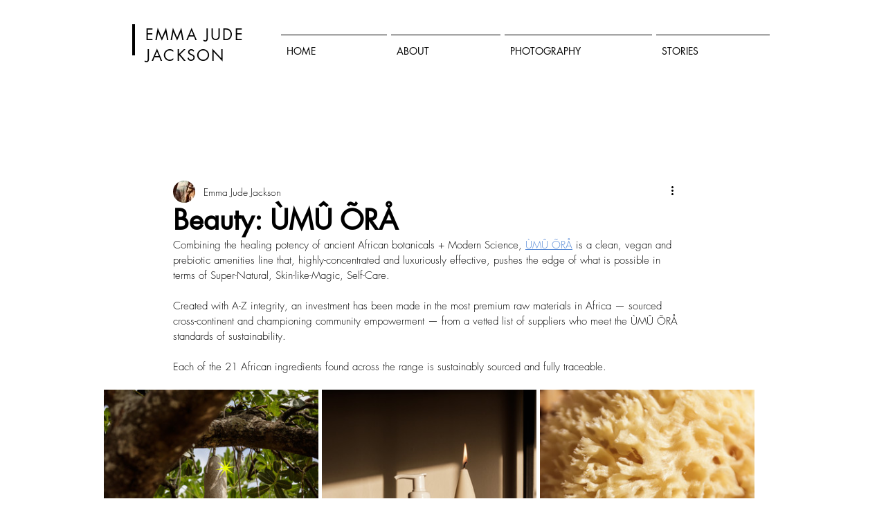

--- FILE ---
content_type: text/css; charset=utf-8
request_url: https://www.emmajudejackson.com/_serverless/pro-gallery-css-v4-server/layoutCss?ver=2&id=64l2m-not-scoped&items=3477_2667_4000%7C3431_2667_4000%7C3405_2667_4000%7C3284_2667_4000%7C3199_2667_4000%7C3411_4000_6000%7C3457_2709_4064%7C3604_2667_4000%7C3517_3685_5528%7C3599_2667_4000%7C3526_2667_4000%7C3336_2667_4000&container=563_940_1955.828125_720&options=gallerySizeType:px%7CenableInfiniteScroll:true%7CtitlePlacement:SHOW_ON_HOVER%7CimageMargin:5%7CisVertical:false%7CgridStyle:0%7CgalleryLayout:1%7CnumberOfImagesPerRow:0%7CgallerySizePx:539%7CcubeType:fill%7CgalleryThumbnailsAlignment:none
body_size: -81
content:
#pro-gallery-64l2m-not-scoped [data-hook="item-container"][data-idx="0"].gallery-item-container{opacity: 1 !important;display: block !important;transition: opacity .2s ease !important;top: 0px !important;left: 0px !important;right: auto !important;height: 465px !important;width: 310px !important;} #pro-gallery-64l2m-not-scoped [data-hook="item-container"][data-idx="0"] .gallery-item-common-info-outer{height: 100% !important;} #pro-gallery-64l2m-not-scoped [data-hook="item-container"][data-idx="0"] .gallery-item-common-info{height: 100% !important;width: 100% !important;} #pro-gallery-64l2m-not-scoped [data-hook="item-container"][data-idx="0"] .gallery-item-wrapper{width: 310px !important;height: 465px !important;margin: 0 !important;} #pro-gallery-64l2m-not-scoped [data-hook="item-container"][data-idx="0"] .gallery-item-content{width: 310px !important;height: 465px !important;margin: 0px 0px !important;opacity: 1 !important;} #pro-gallery-64l2m-not-scoped [data-hook="item-container"][data-idx="0"] .gallery-item-hover{width: 310px !important;height: 465px !important;opacity: 1 !important;} #pro-gallery-64l2m-not-scoped [data-hook="item-container"][data-idx="0"] .item-hover-flex-container{width: 310px !important;height: 465px !important;margin: 0px 0px !important;opacity: 1 !important;} #pro-gallery-64l2m-not-scoped [data-hook="item-container"][data-idx="0"] .gallery-item-wrapper img{width: 100% !important;height: 100% !important;opacity: 1 !important;} #pro-gallery-64l2m-not-scoped [data-hook="item-container"][data-idx="1"].gallery-item-container{opacity: 1 !important;display: block !important;transition: opacity .2s ease !important;top: 0px !important;left: 315px !important;right: auto !important;height: 465px !important;width: 310px !important;} #pro-gallery-64l2m-not-scoped [data-hook="item-container"][data-idx="1"] .gallery-item-common-info-outer{height: 100% !important;} #pro-gallery-64l2m-not-scoped [data-hook="item-container"][data-idx="1"] .gallery-item-common-info{height: 100% !important;width: 100% !important;} #pro-gallery-64l2m-not-scoped [data-hook="item-container"][data-idx="1"] .gallery-item-wrapper{width: 310px !important;height: 465px !important;margin: 0 !important;} #pro-gallery-64l2m-not-scoped [data-hook="item-container"][data-idx="1"] .gallery-item-content{width: 310px !important;height: 465px !important;margin: 0px 0px !important;opacity: 1 !important;} #pro-gallery-64l2m-not-scoped [data-hook="item-container"][data-idx="1"] .gallery-item-hover{width: 310px !important;height: 465px !important;opacity: 1 !important;} #pro-gallery-64l2m-not-scoped [data-hook="item-container"][data-idx="1"] .item-hover-flex-container{width: 310px !important;height: 465px !important;margin: 0px 0px !important;opacity: 1 !important;} #pro-gallery-64l2m-not-scoped [data-hook="item-container"][data-idx="1"] .gallery-item-wrapper img{width: 100% !important;height: 100% !important;opacity: 1 !important;} #pro-gallery-64l2m-not-scoped [data-hook="item-container"][data-idx="2"].gallery-item-container{opacity: 1 !important;display: block !important;transition: opacity .2s ease !important;top: 0px !important;left: 630px !important;right: auto !important;height: 465px !important;width: 310px !important;} #pro-gallery-64l2m-not-scoped [data-hook="item-container"][data-idx="2"] .gallery-item-common-info-outer{height: 100% !important;} #pro-gallery-64l2m-not-scoped [data-hook="item-container"][data-idx="2"] .gallery-item-common-info{height: 100% !important;width: 100% !important;} #pro-gallery-64l2m-not-scoped [data-hook="item-container"][data-idx="2"] .gallery-item-wrapper{width: 310px !important;height: 465px !important;margin: 0 !important;} #pro-gallery-64l2m-not-scoped [data-hook="item-container"][data-idx="2"] .gallery-item-content{width: 310px !important;height: 465px !important;margin: 0px 0px !important;opacity: 1 !important;} #pro-gallery-64l2m-not-scoped [data-hook="item-container"][data-idx="2"] .gallery-item-hover{width: 310px !important;height: 465px !important;opacity: 1 !important;} #pro-gallery-64l2m-not-scoped [data-hook="item-container"][data-idx="2"] .item-hover-flex-container{width: 310px !important;height: 465px !important;margin: 0px 0px !important;opacity: 1 !important;} #pro-gallery-64l2m-not-scoped [data-hook="item-container"][data-idx="2"] .gallery-item-wrapper img{width: 100% !important;height: 100% !important;opacity: 1 !important;} #pro-gallery-64l2m-not-scoped [data-hook="item-container"][data-idx="3"].gallery-item-container{opacity: 1 !important;display: block !important;transition: opacity .2s ease !important;top: 470px !important;left: 0px !important;right: auto !important;height: 465px !important;width: 310px !important;} #pro-gallery-64l2m-not-scoped [data-hook="item-container"][data-idx="3"] .gallery-item-common-info-outer{height: 100% !important;} #pro-gallery-64l2m-not-scoped [data-hook="item-container"][data-idx="3"] .gallery-item-common-info{height: 100% !important;width: 100% !important;} #pro-gallery-64l2m-not-scoped [data-hook="item-container"][data-idx="3"] .gallery-item-wrapper{width: 310px !important;height: 465px !important;margin: 0 !important;} #pro-gallery-64l2m-not-scoped [data-hook="item-container"][data-idx="3"] .gallery-item-content{width: 310px !important;height: 465px !important;margin: 0px 0px !important;opacity: 1 !important;} #pro-gallery-64l2m-not-scoped [data-hook="item-container"][data-idx="3"] .gallery-item-hover{width: 310px !important;height: 465px !important;opacity: 1 !important;} #pro-gallery-64l2m-not-scoped [data-hook="item-container"][data-idx="3"] .item-hover-flex-container{width: 310px !important;height: 465px !important;margin: 0px 0px !important;opacity: 1 !important;} #pro-gallery-64l2m-not-scoped [data-hook="item-container"][data-idx="3"] .gallery-item-wrapper img{width: 100% !important;height: 100% !important;opacity: 1 !important;} #pro-gallery-64l2m-not-scoped [data-hook="item-container"][data-idx="4"]{display: none !important;} #pro-gallery-64l2m-not-scoped [data-hook="item-container"][data-idx="5"]{display: none !important;} #pro-gallery-64l2m-not-scoped [data-hook="item-container"][data-idx="6"]{display: none !important;} #pro-gallery-64l2m-not-scoped [data-hook="item-container"][data-idx="7"]{display: none !important;} #pro-gallery-64l2m-not-scoped [data-hook="item-container"][data-idx="8"]{display: none !important;} #pro-gallery-64l2m-not-scoped [data-hook="item-container"][data-idx="9"]{display: none !important;} #pro-gallery-64l2m-not-scoped [data-hook="item-container"][data-idx="10"]{display: none !important;} #pro-gallery-64l2m-not-scoped [data-hook="item-container"][data-idx="11"]{display: none !important;} #pro-gallery-64l2m-not-scoped .pro-gallery-prerender{height:1876.213142818552px !important;}#pro-gallery-64l2m-not-scoped {height:1876.213142818552px !important; width:940px !important;}#pro-gallery-64l2m-not-scoped .pro-gallery-margin-container {height:1876.213142818552px !important;}#pro-gallery-64l2m-not-scoped .pro-gallery {height:1876.213142818552px !important; width:940px !important;}#pro-gallery-64l2m-not-scoped .pro-gallery-parent-container {height:1876.213142818552px !important; width:945px !important;}